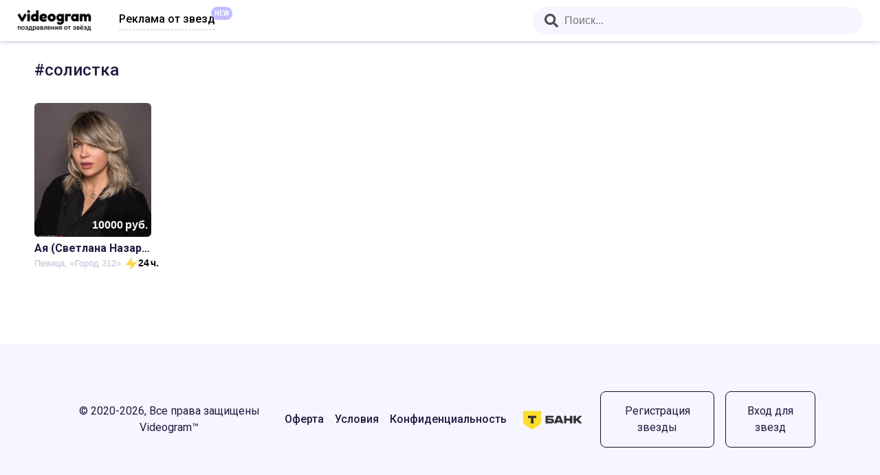

--- FILE ---
content_type: text/html; charset=utf-8
request_url: https://videogram.ru/tag/%D1%81%D0%BE%D0%BB%D0%B8%D1%81%D1%82%D0%BA%D0%B0
body_size: 1879
content:


<!doctype html>
<html lang="ru">
<head>
    <meta name="http-equiv" content="Content-type: text/html; charset=UTF-8">
    <meta name="viewport" content="width=device-width,initial-scale=1,shrink-to-fit=no">
    <meta name="theme-color" content="#000000">
    <meta name="facebook-domain-verification" content="i3w2l2xu6w9cooycykyb012mk7d6kq" />
        <meta name="robots" content="all" />
    <meta name="description" content="Дарите личные видео поздравления от звезд: Выберите знаменитость &mdash; Напишите для кого видео и о чем нужно сказать &mdash; Получите готовое видео от звезды">
    <meta property="og:type" content="website" />
    <meta property="og:title" content="Персональное видео поздравление от звезды - Видеограм" />
    <meta property="og:url" content="https://videogram.ru" />
    <meta property="og:description" content="Дарите личные видео поздравления от звезд: Выберите знаменитость &mdash; Напишите для кого видео и о чем нужно сказать &mdash; Получите готовое видео от звезды">
    <meta property="og:image" content="https://videogram.ru/images/common/snippet.png" />
    <title>Персональное видео поздравление от звезды - Видеограм</title>
    <base href="/" />
    <link rel="preload" as="style" onload="this.onload=null;this.rel='stylesheet'" href="https://fonts.googleapis.com/css2?family=Roboto:wght@400;500;700&display=swap" />
    <noscript>
        <link rel="stylesheet" href="https://fonts.googleapis.com/css2?family=Roboto:wght@400;500;700&display=swap" />
    </noscript>
    <link rel="manifest" href="./dist/manifest.json" />
    <link rel="shortcut icon" href="favicon.ico" />
    <link rel="preload" fetchpriority="high" as="image" href="./dist/assets/icons/logo.svg" type="image/svg+xml" />
    <link rel="preload" fetchpriority="high" as="image" href="./dist/assets/video/mobile_preview.jpg" type="image/jpeg" />
    <link rel="stylesheet" href="/dist/main.0d16924641b3c92110e5.css" />
    <style>
        .svg-inline--fa {
            height: 1em;
        }
    </style>
</head>
<body>
    <noscript>You need to enable JavaScript to run this app.</noscript>
    <div id="react_0HNIK4G2IARJ2" class="ssr-root"><div class="root-element"><div class="nav-wrapper"><a class="link-flex" href="/"><div class="logo-image-wrapper"><img src="/dist/eb742845d25003f58029c18609d361d9.png" class="logo-image" alt=""/></div></a><a href="./ads" class="link-flex"><div class="adv-image-wrapper"><span>Реклама от звезд</span><span class="adv-image-notify-badge">NEW</span></div></a><div class="nav-container"></div></div><div class="main-container"><div class="tags-data-container"><div class="page-loader-container"><img src="dist/assets/icons/logo.svg" alt="" class="rotating waiter-loader"/></div></div></div><footer><div class="main-footer-div"><span class="footer-copy">© 2020-2026, Все права защищены Videogram™</span><div class="spacer footer-link-container"><span class="footer-link-span"><a class="footer-link" href="../files/PublicOffer.pdf" target="_blank">Оферта</a></span><span class="footer-link-span"><a class="footer-link" href="../files/TermsOfService.pdf" target="_blank">Условия</a></span><span class="footer-link-span"><a class="footer-link" href="../files/PrivacyPolicy.pdf" target="_blank">Конфиденциальность</a></span><div class="tinkoff-logo-div"><a href="https://www.tbank.ru/" target="_blank"><img src="/dist/efcdc1373be8277f9bac8a1ede39c203.svg" alt=""/></a></div></div><div class="footer-link-container"><span><a href="../talent/enroll" class="button-link">Регистрация звезды</a></span><span><a href="../talent/login" class="button-link">Вход для звезд</a></span></div></div></footer></div></div>
    <script src="/dist/main.0d16924641b3c92110e5.js"></script>
    <script>ReactDOM.hydrate(React.createElement(Components.Root, {"analyticsEnabled":true,"categories":null,"profile":null,"category":null}), document.getElementById("react_0HNIK4G2IARJ2"));
</script>
        <script src="//code.jivosite.com/widget/7YHWXZvLyk" defer></script>
</body>
</html>